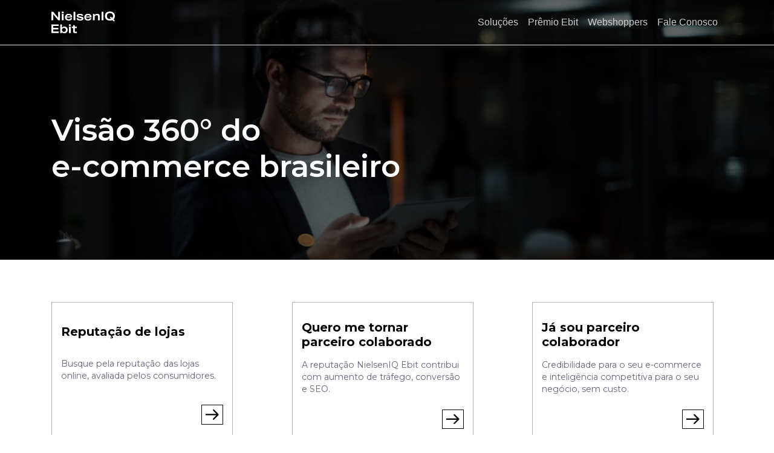

--- FILE ---
content_type: image/svg+xml
request_url: https://www.ebit.com.br/static/media/seta.5406e81a1b1f0ccc2a1b0fc388d478e7.svg
body_size: 155
content:
<svg width="29" height="24" viewBox="0 0 29 24" fill="none" xmlns="http://www.w3.org/2000/svg">
<path d="M28.0607 13.0607C28.6464 12.4749 28.6464 11.5251 28.0607 10.9393L18.5147 1.3934C17.9289 0.80761 16.9792 0.80761 16.3934 1.3934C15.8076 1.97918 15.8076 2.92893 16.3934 3.51472L24.8787 12L16.3934 20.4853C15.8076 21.0711 15.8076 22.0208 16.3934 22.6066C16.9792 23.1924 17.9289 23.1924 18.5147 22.6066L28.0607 13.0607ZM1.31134e-07 13.5L27 13.5L27 10.5L-1.31134e-07 10.5L1.31134e-07 13.5Z" fill="black"/>
</svg>
